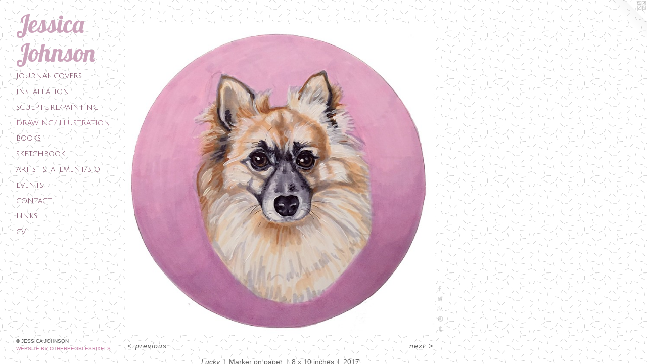

--- FILE ---
content_type: text/html;charset=utf-8
request_url: https://jessicajohnsonart.com/artwork/4530334-Lucky.html
body_size: 3657
content:
<!doctype html><html class="no-js a-image mobile-title-align--center has-mobile-menu-icon--left p-artwork has-page-nav l-detailed mobile-menu-align--center has-wall-text "><head><meta charset="utf-8" /><meta content="IE=edge" http-equiv="X-UA-Compatible" /><meta http-equiv="X-OPP-Site-Id" content="19930" /><meta http-equiv="X-OPP-Revision" content="1767" /><meta http-equiv="X-OPP-Locke-Environment" content="production" /><meta http-equiv="X-OPP-Locke-Release" content="v0.0.141" /><title>Jessica Johnson</title><link rel="canonical" href="https://jessicajohnsonart.com/artwork/4530334-Lucky.html" /><meta content="website" property="og:type" /><meta property="og:url" content="https://jessicajohnsonart.com/artwork/4530334-Lucky.html" /><meta property="og:title" content="Lucky" /><meta content="width=device-width, initial-scale=1" name="viewport" /><link type="text/css" rel="stylesheet" href="//cdnjs.cloudflare.com/ajax/libs/normalize/3.0.2/normalize.min.css" /><link type="text/css" rel="stylesheet" media="only all" href="//maxcdn.bootstrapcdn.com/font-awesome/4.3.0/css/font-awesome.min.css" /><link type="text/css" rel="stylesheet" media="not all and (min-device-width: 600px) and (min-device-height: 600px)" href="/release/locke/production/v0.0.141/css/small.css" /><link type="text/css" rel="stylesheet" media="only all and (min-device-width: 600px) and (min-device-height: 600px)" href="/release/locke/production/v0.0.141/css/large-detailed.css" /><link type="text/css" rel="stylesheet" media="not all and (min-device-width: 600px) and (min-device-height: 600px)" href="/r17653728690000001767/css/small-site.css" /><link type="text/css" rel="stylesheet" media="only all and (min-device-width: 600px) and (min-device-height: 600px)" href="/r17653728690000001767/css/large-site.css" /><link type="text/css" rel="stylesheet" media="only all and (min-device-width: 600px) and (min-device-height: 600px)" href="//fonts.googleapis.com/css?family=Julius+Sans+One" /><link type="text/css" rel="stylesheet" media="only all and (min-device-width: 600px) and (min-device-height: 600px)" href="//fonts.googleapis.com/css?family=Codystar" /><link type="text/css" rel="stylesheet" media="only all and (min-device-width: 600px) and (min-device-height: 600px)" href="//fonts.googleapis.com/css?family=Lobster" /><link type="text/css" rel="stylesheet" media="not all and (min-device-width: 600px) and (min-device-height: 600px)" href="//fonts.googleapis.com/css?family=Julius+Sans+One&amp;text=MENUHomePrtfliAs%20San%2FBvCcLkV" /><link type="text/css" rel="stylesheet" media="not all and (min-device-width: 600px) and (min-device-height: 600px)" href="//fonts.googleapis.com/css?family=Lobster&amp;text=Jesica%20ohn" /><script>window.OPP = window.OPP || {};
OPP.modernMQ = 'only all';
OPP.smallMQ = 'not all and (min-device-width: 600px) and (min-device-height: 600px)';
OPP.largeMQ = 'only all and (min-device-width: 600px) and (min-device-height: 600px)';
OPP.downURI = '/x/9/3/0/19930/.down';
OPP.gracePeriodURI = '/x/9/3/0/19930/.grace_period';
OPP.imgL = function (img) {
  !window.lazySizes && img.onerror();
};
OPP.imgE = function (img) {
  img.onerror = img.onload = null;
  img.src = img.getAttribute('data-src');
  //img.srcset = img.getAttribute('data-srcset');
};</script><script src="/release/locke/production/v0.0.141/js/modernizr.js"></script><script src="/release/locke/production/v0.0.141/js/masonry.js"></script><script src="/release/locke/production/v0.0.141/js/respimage.js"></script><script src="/release/locke/production/v0.0.141/js/ls.aspectratio.js"></script><script src="/release/locke/production/v0.0.141/js/lazysizes.js"></script><script src="/release/locke/production/v0.0.141/js/large.js"></script><script src="/release/locke/production/v0.0.141/js/hammer.js"></script><script>if (!Modernizr.mq('only all')) { document.write('<link type="text/css" rel="stylesheet" href="/release/locke/production/v0.0.141/css/minimal.css">') }</script><style>.media-max-width {
  display: block;
}

@media (min-height: 2877px) {

  .media-max-width {
    max-width: 2448.0px;
  }

}

@media (max-height: 2877px) {

  .media-max-width {
    max-width: 85.06950122649224vh;
  }

}</style><script>(function(i,s,o,g,r,a,m){i['GoogleAnalyticsObject']=r;i[r]=i[r]||function(){
(i[r].q=i[r].q||[]).push(arguments)},i[r].l=1*new Date();a=s.createElement(o),
m=s.getElementsByTagName(o)[0];a.async=1;a.src=g;m.parentNode.insertBefore(a,m)
})(window,document,'script','//www.google-analytics.com/analytics.js','ga');
ga('create', 'UA-2749162-2', 'auto');
ga('send', 'pageview');</script></head><body><header id="header"><a class=" site-title" href="/home.html"><span class=" site-title-text u-break-word">Jessica Johnson</span><div class=" site-title-media"></div></a><a id="mobile-menu-icon" class="mobile-menu-icon hidden--no-js hidden--large"><svg viewBox="0 0 21 17" width="21" height="17" fill="currentColor"><rect x="0" y="0" width="21" height="3" rx="0"></rect><rect x="0" y="7" width="21" height="3" rx="0"></rect><rect x="0" y="14" width="21" height="3" rx="0"></rect></svg></a></header><nav class=" hidden--large"><ul class=" site-nav"><li class="nav-item nav-home "><a class="nav-link " href="/home.html">Home</a></li><li class="nav-item expanded nav-museum "><a class="nav-link " href="/section/153296.html">Portfolio</a><ul><li class="nav-gallery nav-item expanded "><a class="nav-link " href="/section/535665-Journal%20Covers.html">Journal Covers</a></li><li class="nav-gallery nav-item expanded "><a class="nav-link " href="/section/449685-Installation.html">Installation</a></li><li class="nav-gallery nav-item expanded "><a class="nav-link " href="/section/449686-Sculpture%2fPainting.html">Sculpture/Painting</a></li><li class="nav-gallery nav-item expanded "><a class="selected nav-link " href="/section/449682-Drawing%2fIllustration.html">Drawing/Illustration</a></li><li class="nav-gallery nav-item expanded "><a class="nav-link " href="/section/466634-Books.html">Books</a></li><li class="nav-gallery nav-item expanded "><a class="nav-link " href="/section/334618-Sketchbook.html">Sketchbook</a></li></ul></li><li class="nav-flex1 nav-item "><a class="nav-link " href="/page/1-Artist%20Statement.html">Artist Statement/Bio</a></li><li class="nav-news nav-item "><a class="nav-link " href="/news.html">Events</a></li><li class="nav-item nav-contact "><a class="nav-link " href="/contact.html">Contact</a></li><li class="nav-links nav-item "><a class="nav-link " href="/links.html">Links</a></li><li class="nav-item nav-pdf1 "><a target="_blank" class="nav-link " href="//img-cache.oppcdn.com/fixed/19930/assets/hS4cVoWqokCsmJdN.pdf">CV</a></li></ul></nav><div class=" content"><nav class=" hidden--small" id="nav"><header><a class=" site-title" href="/home.html"><span class=" site-title-text u-break-word">Jessica Johnson</span><div class=" site-title-media"></div></a></header><ul class=" site-nav"><li class="nav-item nav-home "><a class="nav-link " href="/home.html">Home</a></li><li class="nav-item expanded nav-museum "><a class="nav-link " href="/section/153296.html">Portfolio</a><ul><li class="nav-gallery nav-item expanded "><a class="nav-link " href="/section/535665-Journal%20Covers.html">Journal Covers</a></li><li class="nav-gallery nav-item expanded "><a class="nav-link " href="/section/449685-Installation.html">Installation</a></li><li class="nav-gallery nav-item expanded "><a class="nav-link " href="/section/449686-Sculpture%2fPainting.html">Sculpture/Painting</a></li><li class="nav-gallery nav-item expanded "><a class="selected nav-link " href="/section/449682-Drawing%2fIllustration.html">Drawing/Illustration</a></li><li class="nav-gallery nav-item expanded "><a class="nav-link " href="/section/466634-Books.html">Books</a></li><li class="nav-gallery nav-item expanded "><a class="nav-link " href="/section/334618-Sketchbook.html">Sketchbook</a></li></ul></li><li class="nav-flex1 nav-item "><a class="nav-link " href="/page/1-Artist%20Statement.html">Artist Statement/Bio</a></li><li class="nav-news nav-item "><a class="nav-link " href="/news.html">Events</a></li><li class="nav-item nav-contact "><a class="nav-link " href="/contact.html">Contact</a></li><li class="nav-links nav-item "><a class="nav-link " href="/links.html">Links</a></li><li class="nav-item nav-pdf1 "><a target="_blank" class="nav-link " href="//img-cache.oppcdn.com/fixed/19930/assets/hS4cVoWqokCsmJdN.pdf">CV</a></li></ul><footer><div class=" copyright">© JESSICA JOHNSON</div><div class=" credit"><a href="http://otherpeoplespixels.com/ref/jessicajohnsonart.com" target="_blank">Website by OtherPeoplesPixels</a></div></footer></nav><main id="main"><a class=" logo hidden--small" href="http://otherpeoplespixels.com/ref/jessicajohnsonart.com" title="Website by OtherPeoplesPixels" target="_blank"></a><div class=" page clearfix media-max-width"><h1 class="parent-title title"><a href="/section/153296.html" class="root title-segment hidden--small">Portfolio</a><span class=" title-sep hidden--small"> &gt; </span><a class=" title-segment" href="/section/449682-Drawing%2fIllustration.html">Drawing/Illustration</a></h1><div class=" media-and-info"><div class=" page-media-wrapper media"><a class=" page-media" title="Lucky" href="/artwork/4843161-Gary.html" id="media"><img data-aspectratio="2448/2446" class="u-img " alt="Lucky" src="//img-cache.oppcdn.com/fixed/19930/assets/AKOCV2iaBDZ8EBny.jpg" srcset="//img-cache.oppcdn.com/img/v1.0/s:19930/t:QkxBTksrVEVYVCtIRVJF/p:12/g:tl/o:2.5/a:50/q:90/2448x2446-AKOCV2iaBDZ8EBny.jpg/2448x2446/4861650dd1fa59e538c3573dab675073.jpg 2448w,
//img-cache.oppcdn.com/img/v1.0/s:19930/t:QkxBTksrVEVYVCtIRVJF/p:12/g:tl/o:2.5/a:50/q:90/2520x1220-AKOCV2iaBDZ8EBny.jpg/1220x1220/1fd04d919d39aaab16fc04f62365f4b2.jpg 1220w,
//img-cache.oppcdn.com/img/v1.0/s:19930/t:QkxBTksrVEVYVCtIRVJF/p:12/g:tl/o:2.5/a:50/q:90/984x4096-AKOCV2iaBDZ8EBny.jpg/984x983/c123407a7c32394a2c96e1aa9c51b470.jpg 984w,
//img-cache.oppcdn.com/img/v1.0/s:19930/t:QkxBTksrVEVYVCtIRVJF/p:12/g:tl/o:2.5/a:50/q:90/1640x830-AKOCV2iaBDZ8EBny.jpg/830x830/1e53ffaa7a38a3f15414628ad7fdb337.jpg 830w,
//img-cache.oppcdn.com/img/v1.0/s:19930/t:QkxBTksrVEVYVCtIRVJF/p:12/g:tl/o:2.5/a:50/q:90/1400x720-AKOCV2iaBDZ8EBny.jpg/720x720/f47d3b82834ef8d3a4f77ed477625353.jpg 720w,
//img-cache.oppcdn.com/img/v1.0/s:19930/t:QkxBTksrVEVYVCtIRVJF/p:12/g:tl/o:2.5/a:50/q:90/640x4096-AKOCV2iaBDZ8EBny.jpg/640x639/a907b1626b0571191b12141e7ec58d29.jpg 640w,
//img-cache.oppcdn.com/img/v1.0/s:19930/t:QkxBTksrVEVYVCtIRVJF/p:12/g:tl/o:2.5/a:50/q:90/984x588-AKOCV2iaBDZ8EBny.jpg/588x588/cd474fcd01f41adac486d0566300fb2b.jpg 588w,
//img-cache.oppcdn.com/fixed/19930/assets/AKOCV2iaBDZ8EBny.jpg 480w" sizes="(max-device-width: 599px) 100vw,
(max-device-height: 599px) 100vw,
(max-width: 480px) 480px,
(max-height: 480px) 480px,
(max-width: 588px) 588px,
(max-height: 588px) 588px,
(max-width: 640px) 640px,
(max-height: 639px) 640px,
(max-width: 720px) 720px,
(max-height: 720px) 720px,
(max-width: 830px) 830px,
(max-height: 830px) 830px,
(max-width: 984px) 984px,
(max-height: 983px) 984px,
(max-width: 1220px) 1220px,
(max-height: 1220px) 1220px,
2448px" /></a><a class=" zoom-corner" style="display: none" id="zoom-corner"><span class=" zoom-icon fa fa-search-plus"></span></a><div class="share-buttons a2a_kit social-icons hidden--small" data-a2a-title="Lucky" data-a2a-url="https://jessicajohnsonart.com/artwork/4530334-Lucky.html"><a class="u-img-link a2a_button_facebook share-button "><span class="facebook social-icon fa-facebook fa "></span></a><a class="u-img-link share-button a2a_button_twitter "><span class="twitter fa-twitter social-icon fa "></span></a><a class="a2a_button_google_plus u-img-link share-button "><span class="googleplus fa-google-plus social-icon fa "></span></a><a class="u-img-link a2a_button_pinterest share-button "><span class="fa-pinterest social-icon pinterest fa "></span></a><a class="u-img-link a2a_button_tumblr share-button "><span class="fa-tumblr social-icon tumblr fa "></span></a></div></div><div class=" info border-color"><div class=" wall-text border-color"><div class=" wt-item wt-title">Lucky</div><div class=" wt-item wt-media">Marker on paper</div><div class=" wt-item wt-dimensions">8 x 10 inches</div><div class=" wt-item wt-date">2017</div></div><div class=" page-nav hidden--small border-color clearfix"><a class=" prev" id="artwork-prev" href="/artwork/4843143-Bertie.html">&lt; <span class=" m-hover-show">previous</span></a> <a class=" next" id="artwork-next" href="/artwork/4843161-Gary.html"><span class=" m-hover-show">next</span> &gt;</a></div></div></div><div class="share-buttons a2a_kit social-icons hidden--large" data-a2a-title="Lucky" data-a2a-url="https://jessicajohnsonart.com/artwork/4530334-Lucky.html"><a class="u-img-link a2a_button_facebook share-button "><span class="facebook social-icon fa-facebook fa "></span></a><a class="u-img-link share-button a2a_button_twitter "><span class="twitter fa-twitter social-icon fa "></span></a><a class="a2a_button_google_plus u-img-link share-button "><span class="googleplus fa-google-plus social-icon fa "></span></a><a class="u-img-link a2a_button_pinterest share-button "><span class="fa-pinterest social-icon pinterest fa "></span></a><a class="u-img-link a2a_button_tumblr share-button "><span class="fa-tumblr social-icon tumblr fa "></span></a></div></div></main></div><footer><div class=" copyright">© JESSICA JOHNSON</div><div class=" credit"><a href="http://otherpeoplespixels.com/ref/jessicajohnsonart.com" target="_blank">Website by OtherPeoplesPixels</a></div></footer><div class=" modal zoom-modal" style="display: none" id="zoom-modal"><style>@media (min-aspect-ratio: 1224/1223) {

  .zoom-media {
    width: auto;
    max-height: 2446px;
    height: 100%;
  }

}

@media (max-aspect-ratio: 1224/1223) {

  .zoom-media {
    height: auto;
    max-width: 2448px;
    width: 100%;
  }

}
@supports (object-fit: contain) {
  img.zoom-media {
    object-fit: contain;
    width: 100%;
    height: 100%;
    max-width: 2448px;
    max-height: 2446px;
  }
}</style><div class=" zoom-media-wrapper"><img onerror="OPP.imgE(this);" onload="OPP.imgL(this);" data-src="//img-cache.oppcdn.com/fixed/19930/assets/AKOCV2iaBDZ8EBny.jpg" data-srcset="//img-cache.oppcdn.com/img/v1.0/s:19930/t:QkxBTksrVEVYVCtIRVJF/p:12/g:tl/o:2.5/a:50/q:90/2448x2446-AKOCV2iaBDZ8EBny.jpg/2448x2446/4861650dd1fa59e538c3573dab675073.jpg 2448w,
//img-cache.oppcdn.com/img/v1.0/s:19930/t:QkxBTksrVEVYVCtIRVJF/p:12/g:tl/o:2.5/a:50/q:90/2520x1220-AKOCV2iaBDZ8EBny.jpg/1220x1220/1fd04d919d39aaab16fc04f62365f4b2.jpg 1220w,
//img-cache.oppcdn.com/img/v1.0/s:19930/t:QkxBTksrVEVYVCtIRVJF/p:12/g:tl/o:2.5/a:50/q:90/984x4096-AKOCV2iaBDZ8EBny.jpg/984x983/c123407a7c32394a2c96e1aa9c51b470.jpg 984w,
//img-cache.oppcdn.com/img/v1.0/s:19930/t:QkxBTksrVEVYVCtIRVJF/p:12/g:tl/o:2.5/a:50/q:90/1640x830-AKOCV2iaBDZ8EBny.jpg/830x830/1e53ffaa7a38a3f15414628ad7fdb337.jpg 830w,
//img-cache.oppcdn.com/img/v1.0/s:19930/t:QkxBTksrVEVYVCtIRVJF/p:12/g:tl/o:2.5/a:50/q:90/1400x720-AKOCV2iaBDZ8EBny.jpg/720x720/f47d3b82834ef8d3a4f77ed477625353.jpg 720w,
//img-cache.oppcdn.com/img/v1.0/s:19930/t:QkxBTksrVEVYVCtIRVJF/p:12/g:tl/o:2.5/a:50/q:90/640x4096-AKOCV2iaBDZ8EBny.jpg/640x639/a907b1626b0571191b12141e7ec58d29.jpg 640w,
//img-cache.oppcdn.com/img/v1.0/s:19930/t:QkxBTksrVEVYVCtIRVJF/p:12/g:tl/o:2.5/a:50/q:90/984x588-AKOCV2iaBDZ8EBny.jpg/588x588/cd474fcd01f41adac486d0566300fb2b.jpg 588w,
//img-cache.oppcdn.com/fixed/19930/assets/AKOCV2iaBDZ8EBny.jpg 480w" data-sizes="(max-device-width: 599px) 100vw,
(max-device-height: 599px) 100vw,
(max-width: 480px) 480px,
(max-height: 480px) 480px,
(max-width: 588px) 588px,
(max-height: 588px) 588px,
(max-width: 640px) 640px,
(max-height: 639px) 640px,
(max-width: 720px) 720px,
(max-height: 720px) 720px,
(max-width: 830px) 830px,
(max-height: 830px) 830px,
(max-width: 984px) 984px,
(max-height: 983px) 984px,
(max-width: 1220px) 1220px,
(max-height: 1220px) 1220px,
2448px" class="zoom-media lazyload hidden--no-js " alt="Lucky" /><noscript><img class="zoom-media " alt="Lucky" src="//img-cache.oppcdn.com/fixed/19930/assets/AKOCV2iaBDZ8EBny.jpg" /></noscript></div></div><div class=" offline"></div><script src="/release/locke/production/v0.0.141/js/small.js"></script><script src="/release/locke/production/v0.0.141/js/artwork.js"></script><script>var a2a_config = a2a_config || {};a2a_config.prioritize = ['facebook','twitter','linkedin','googleplus','pinterest','instagram','tumblr','share'];a2a_config.onclick = 1;(function(){  var a = document.createElement('script');  a.type = 'text/javascript'; a.async = true;  a.src = '//static.addtoany.com/menu/page.js';  document.getElementsByTagName('head')[0].appendChild(a);})();</script><script>window.oppa=window.oppa||function(){(oppa.q=oppa.q||[]).push(arguments)};oppa('config','pathname','production/v0.0.141/19930');oppa('set','g','true');oppa('set','l','detailed');oppa('set','p','artwork');oppa('set','a','image');oppa('rect','m','media','main');oppa('send');</script><script async="" src="/release/locke/production/v0.0.141/js/analytics.js"></script><script src="https://otherpeoplespixels.com/static/enable-preview.js"></script></body></html>

--- FILE ---
content_type: text/css;charset=utf-8
request_url: https://jessicajohnsonart.com/r17653728690000001767/css/large-site.css
body_size: 561
content:
body {
  background-color: #FFFFFF;
  font-weight: normal;
  font-style: normal;
  font-family: "Helvetica", sans-serif;
}

body {
  color: #636363;
}

main a {
  color: #c57da5;
}

main a:hover {
  text-decoration: underline;
  color: #d5a0bd;
}

main a:visited {
  color: #d5a0bd;
}

.site-title, .mobile-menu-icon {
  color: #cca4bb;
}

.site-nav, .mobile-menu-link, nav:before, nav:after {
  color: #6e3a55;
}

.site-nav a {
  color: #6e3a55;
}

.site-nav a:hover {
  text-decoration: none;
  color: #8f4c6f;
}

.site-nav a:visited {
  color: #6e3a55;
}

.site-nav a.selected {
  color: #8f4c6f;
}

.site-nav:hover a.selected {
  color: #6e3a55;
}

footer {
  color: #616161;
}

footer a {
  color: #c57da5;
}

footer a:hover {
  text-decoration: underline;
  color: #d5a0bd;
}

footer a:visited {
  color: #d5a0bd;
}

.title, .news-item-title, .flex-page-title {
  color: #ffffff;
}

.title a {
  color: #ffffff;
}

.title a:hover {
  text-decoration: none;
  color: #e6e6e6;
}

.title a:visited {
  color: #ffffff;
}

.hr, .hr-before:before, .hr-after:after, .hr-before--small:before, .hr-before--large:before, .hr-after--small:after, .hr-after--large:after {
  border-top-color: #c9c9c9;
}

.button {
  background: #c57da5;
  color: #FFFFFF;
}

.social-icon {
  background-color: #636363;
  color: #FFFFFF;
}

.welcome-modal {
  background-color: #FFFFFF;
}

.share-button .social-icon {
  color: #636363;
}

body {
  background-image: url(//static.otherpeoplespixels.com/images/backgrounds/pattern_mild1-1.jpg);
}

.welcome-modal {
  background-image: url(//static.otherpeoplespixels.com/images/backgrounds/pattern_mild1-1.jpg);
}

.site-title {
  font-family: "Lobster", sans-serif;
  font-style: normal;
  font-weight: 400;
}

.site-nav {
  font-family: "Julius Sans One", sans-serif;
  font-style: normal;
  font-weight: 400;
}

.section-title, .parent-title, .news-item-title, .link-name, .preview-placeholder, .preview-image, .flex-page-title {
  font-family: "Codystar", sans-serif;
  font-style: normal;
  font-weight: 400;
}

body {
  font-size: 14px;
}

.site-title {
  font-size: 48px;
}

.site-nav {
  font-size: 14px;
}

.title, .news-item-title, .link-name, .flex-page-title {
  font-size: 16px;
}

.border-color {
  border-color: hsla(0, 0%, 38.82353%, 0.2);
}

.p-artwork .page-nav a {
  color: #636363;
}

.p-artwork .page-nav a:hover {
  text-decoration: none;
  color: #636363;
}

.p-artwork .page-nav a:visited {
  color: #636363;
}

.wordy {
  text-align: left;
}

--- FILE ---
content_type: text/css;charset=utf-8
request_url: https://jessicajohnsonart.com/r17653728690000001767/css/small-site.css
body_size: 367
content:
body {
  background-color: #FFFFFF;
  font-weight: normal;
  font-style: normal;
  font-family: "Helvetica", sans-serif;
}

body {
  color: #636363;
}

main a {
  color: #c57da5;
}

main a:hover {
  text-decoration: underline;
  color: #d5a0bd;
}

main a:visited {
  color: #d5a0bd;
}

.site-title, .mobile-menu-icon {
  color: #cca4bb;
}

.site-nav, .mobile-menu-link, nav:before, nav:after {
  color: #6e3a55;
}

.site-nav a {
  color: #6e3a55;
}

.site-nav a:hover {
  text-decoration: none;
  color: #8f4c6f;
}

.site-nav a:visited {
  color: #6e3a55;
}

.site-nav a.selected {
  color: #8f4c6f;
}

.site-nav:hover a.selected {
  color: #6e3a55;
}

footer {
  color: #616161;
}

footer a {
  color: #c57da5;
}

footer a:hover {
  text-decoration: underline;
  color: #d5a0bd;
}

footer a:visited {
  color: #d5a0bd;
}

.title, .news-item-title, .flex-page-title {
  color: #ffffff;
}

.title a {
  color: #ffffff;
}

.title a:hover {
  text-decoration: none;
  color: #e6e6e6;
}

.title a:visited {
  color: #ffffff;
}

.hr, .hr-before:before, .hr-after:after, .hr-before--small:before, .hr-before--large:before, .hr-after--small:after, .hr-after--large:after {
  border-top-color: #c9c9c9;
}

.button {
  background: #c57da5;
  color: #FFFFFF;
}

.social-icon {
  background-color: #636363;
  color: #FFFFFF;
}

.welcome-modal {
  background-color: #FFFFFF;
}

.site-title {
  font-family: "Lobster", sans-serif;
  font-style: normal;
  font-weight: 400;
}

nav {
  font-family: "Julius Sans One", sans-serif;
  font-style: normal;
  font-weight: 400;
}

.wordy {
  text-align: left;
}

.site-title {
  font-size: 2.1875rem;
}

footer .credit a {
  color: #636363;
}

--- FILE ---
content_type: text/css; charset=utf-8
request_url: https://fonts.googleapis.com/css?family=Julius+Sans+One&text=MENUHomePrtfliAs%20San%2FBvCcLkV
body_size: -383
content:
@font-face {
  font-family: 'Julius Sans One';
  font-style: normal;
  font-weight: 400;
  src: url(https://fonts.gstatic.com/l/font?kit=1Pt2g8TAX_SGgBGUi0tGOYEga5W-wHEQ6aC9ApQQZHUehIbpLG8X01RevevzEh3n83ZufBqQbvw&skey=11a1a6d9a3450da&v=v20) format('woff2');
}


--- FILE ---
content_type: text/css; charset=utf-8
request_url: https://fonts.googleapis.com/css?family=Lobster&text=Jesica%20ohn
body_size: -467
content:
@font-face {
  font-family: 'Lobster';
  font-style: normal;
  font-weight: 400;
  src: url(https://fonts.gstatic.com/l/font?kit=neILzCirqoswsqX9_oCsNKEyYp_V4xJ9wEPjr-Jd&skey=7ed805a363b4659c&v=v32) format('woff2');
}
